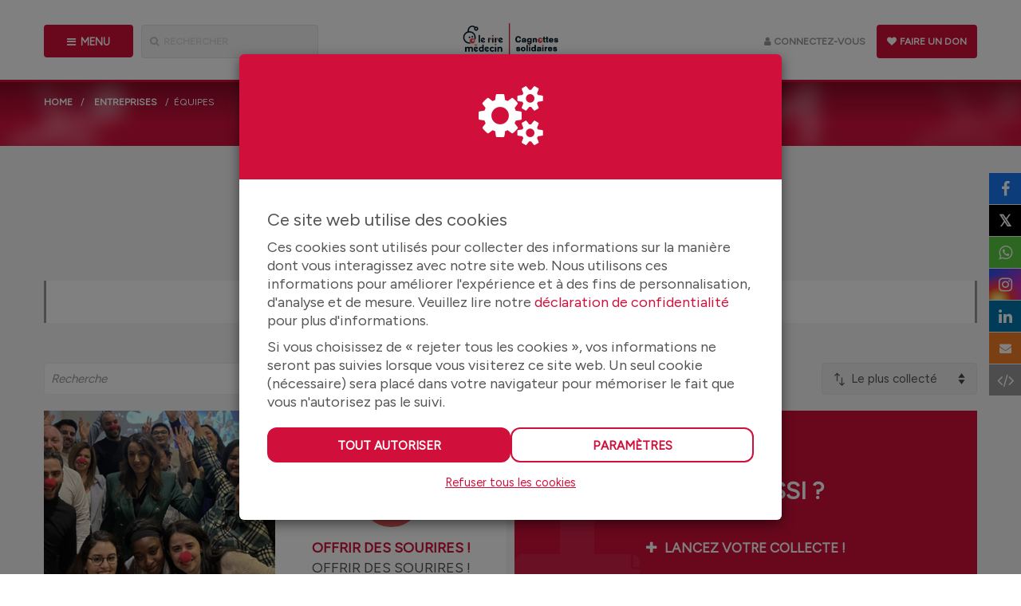

--- FILE ---
content_type: text/html; charset=utf-8
request_url: https://lesdefisdusourire.leriremedecin.org/project/entreprises/teams
body_size: 17555
content:
<!DOCTYPE html>
<html class="css3 new" lang="fr">
  <head>
    

    <title>Entreprises</title>

    <meta http-equiv="X-UA-Compatible" content="IE=edge,chrome=1">

    <script type="application/ld+json">
  {
    "@context": "https://schema.org",
    "@type": "WebSite",
    "name": "Le Rire Médecin",
    "url": "https://lesdefisdusourire.leriremedecin.org/"
  }
</script>

    <meta name="description" content="Les entreprises se mobilisent pour les enfants hospitalisés
Une initiative locale ou nationale ? Toutes les entreprises peuvent soutenir Le Rire Médecin à tr..." />

    <meta property="og:title" content="Entreprises" />
<meta property="og:type" content="website" />
<meta property="og:description" content="Les entreprises se mobilisent pour les enfants hospitalisés
Une initiative locale ou nationale ? Toutes les entreprises peuvent soutenir Le Rire Médecin à travers notre outil de collecte. C&#39;est aussi l&#39;occasion de mobiliser, de féderer les salariés..." />
<meta property="og:url" content="https://lesdefisdusourire.leriremedecin.org/project/entreprises" />
<meta property="og:image" content="https://cdn.kentaa.nl/carousel/file/project_photo/55277/opengraph_6384910525a2b101a948a38f6560833d4620ed51.jpg" />

    <meta name="twitter:card" content="summary_large_image">
<meta name="twitter:site" content="Le Rire Médecin">
<meta name="twitter:creator" content="Le Rire Médecin">
<meta name="twitter:title" content="Entreprises">
<meta name="twitter:description" content="Les entreprises se mobilisent pour les enfants hospitalisés
Une initiative locale ou nationale ? Toutes les entreprises peuvent soutenir Le Rire Médecin à travers notre outil de collecte. C&#39;est aussi l&#39;occasion de mobiliser, de féderer les salariés...">
<meta name="twitter:image" content="https://cdn.kentaa.nl/carousel/file/project_photo/55277/opengraph_6384910525a2b101a948a38f6560833d4620ed51.jpg">

    <meta name="reference" content="Project_30765">


      <link rel="icon" type="image/png" href="https://cdn.kentaa.nl/favicons/site_setting/3339/icon_32_fb17a6796fb91eaf6fcd9f9bf96fc494ee691a4a.png" />
  <link rel="apple-touch-icon" type="image/png" href="https://cdn.kentaa.nl/favicons/site_setting/3339/icon_180_fb17a6796fb91eaf6fcd9f9bf96fc494ee691a4a.png" />

    <link rel="stylesheet" media="all" href="/theme/variables.css" />

<link rel="stylesheet" href="https://cdn.kentaa.nl/assets/generic_default/application-491146e007c57991e2dfe3433dc0d245c1b361cd79e2aad805e887432d580229.css" media="all" />



    <link rel="stylesheet" media="all" href="/theme/website.css"/>

    

    <meta name="csrf-param" content="authenticity_token" />
<meta name="csrf-token" content="kBAGSQ6_sqouOjDEPjyTDpm1woubaH3l4InsU5Mv2Y098SF_9ILCfx4ZNAKL3wVMCvRP_Eo7dHAcvISfFY_N6Q" />
    <meta name="viewport" content="width=device-width, initial-scale=1.0">
      <meta name="theme-color" content="#d0103a" />


    <script src="https://cdn.kentaa.nl/assets/generic_default/application-a6b51a742d660666353e00ca6bcd6fe86fe02b6c552a06fde8a39d9d89f06da0.js"></script>

    

    

    
  </head>
  <body class="controller_teams action_index at_project at_project_action_team  kentaa-path-info-project kentaa-path-info-entreprises kentaa-path-info-teams body-with-background-image  js-no-calamity-pusher-offset" data-js-modules="Autocomplete IndexEqualizer Filter EndlessScroll" data-dot-key="false" data-currency-key="EUR" data-currency-delimiter=" " data-currency-separator="," data-currency-precision="2" data-currency-position="right">
    

    

    <div class="wrapper">
      <div id="sidr-nav" class="sidr" data-sources="#user-login,#navigation-global">
  <!-- Ham & Eggs -->
</div>


      <header >
        

        <div class="nav-holder">
  <div class="container navigation-holder">
    <div id="navigation-global">
  <div class="fullscreen-menu">
    <div class="menu-header js-xs-toggle-menu">
      <span class="theme-text-contrast-color like-h1">Menu</span>
      <i class="zmdi zmdi-close js-close-menu"></i>
    </div>
    <div class="fullscreen-menu-list-wrapper ">
       <ul class="nav navbar-nav navbar-normal">
   <li class="visible-xs visible-sm">
     <a href="https://lesdefisdusourire.leriremedecin.org/">
       Page d&#39;accueil
</a>   </li>
    <li class="js-root-menu"><a data-active-url="/qui-sommes-nous" href="/qui-sommes-nous">Qui sommes-nous ?</a></li>
    <li class="js-root-menu"><a target="_self" data-active-url="https://lesdefisdusourire.leriremedecin.org/project/evenement-sportif/fundraisers" href="https://lesdefisdusourire.leriremedecin.org/project/evenement-sportif/fundraisers">Sport</a></li>
    <li class="js-root-menu"><a target="_self" data-active-url="https://lesdefisdusourire.leriremedecin.org/project/entreprises/fundraisers" href="https://lesdefisdusourire.leriremedecin.org/project/entreprises/fundraisers">Entreprises</a></li>
    <li class="js-root-menu"><a target="_self" data-active-url="https://lesdefisdusourire.leriremedecin.org/project/ecoles/fundraisers" href="https://lesdefisdusourire.leriremedecin.org/project/ecoles/fundraisers">Ecoles</a></li>
    <li class="js-root-menu"><a target="_self" data-active-url="https://lesdefisdusourire.leriremedecin.org/project/in-memoriam/fundraisers" href="https://lesdefisdusourire.leriremedecin.org/project/in-memoriam/fundraisers">In memoriam</a></li>
    <li class="js-root-menu"><a target="_self" data-active-url="https://lesdefisdusourire.leriremedecin.org/project/autres-evenements/fundraisers" href="https://lesdefisdusourire.leriremedecin.org/project/autres-evenements/fundraisers">Autres initiatives</a></li>
    <li class="last js-root-menu"><a target="_self" data-active-url="/tips" href="/tips">Astuces</a></li>
</ul>

    </div>
  </div>
</div>

<nav class="navbar generic-default-menu" role="navigation">

  <div class="row">
    <div class="auto-width-touch col-sm-4 col-md-4 col-lg-4 header-left no-padding-right-tablet-and-mobile">
      <div class="row">
        <div class="auto-width-touch col-md-4 col-lg-4">
          <span class="btn width-100 btn-primary js-show-menu mobile-full-height-button mobile-no-background">
            <i class="fa fa-bars"></i><span class="text-uppercase hidden-xs hidden-sm">Menu</span>
          </span>
        </div>
        <div class="auto-width-touch col-md-7 col-lg-7 no-padding-left">
          <div class="form-group">
            <span id="js-toggle-search" class="fake-input mobile-full-height-button"><i class="fa fa-search"></i><span class="hidden-xs hidden-sm">Rechercher</span></span>
          </div>
        </div>
      </div>
    </div>

    <div class="auto-width-touch col-sm-3 col-md-4 col-lg-4 logo-wrapper">
          <div class="logo-holder logo-holder-extra-margin">
            <a href="https://lesdefisdusourire.leriremedecin.org/">
              <img alt="Le Rire Médecin" src="https://cdn.kentaa.nl/header_logos/logo/site_logo/2017/6290209be665e657c025fe7512b3727db7b5a941.jpg" />
</a>          </div>
    </div>

    <div class="auto-width-touch col-sm-4 col-md-4 col-lg-4 header-rightside initial no-padding-left-tablet-and-mobile">
      <div class="row">

        <div class="auto-width-touch col-sm-12 col-md-12 col-lg-12 initial no-padding-left-tablet-and-mobile pull-right-mobile">
          <div class="pull-right donate-button-wrapper hidden-xs hidden-sm">
              <a class="builder-style donate-button btn btn-outline-primary btn-primary js-donate-now" data-name="Projectpagina" data-ga-event="click" data-ga-value="Donate button" href="https://lesdefisdusourire.leriremedecin.org/project/entreprises/donate/choose">
                <i class="fa fa-heart"></i>
                Faire un don
</a>          </div>

          <div class="pull-right mobile-full-height-button" id="user-share">
            <div class="navbar-right pull-right visible-xs visible-sm ">
              <a class="navbar-button" data-toggle="modal" data-target="#share_modal" href="#">
                <i class="fa fa-share-alt"></i>
</a>            </div>
          </div>

          <div class="pull-right mobile-full-height-button" id="user-login">
            <ul class="nav navbar-nav login-nav-bar ">
    <li class="highlight not-logged-in last login-toggle ">
      <a id="login-header-show" class="text-link" data-toggle="modal" data-target="#login_modal" href="#">
        <i class="fa fa-user"></i><span class="hidden-xs hidden-sm">&nbsp;Connectez-vous</span>
</a>    </li>
</ul>

          </div>

        </div>
      </div>
    </div>
  </div>
</nav>

  </div>
</div>


      </header>

      <section class="">
          <div class="breadcrumb-wrapper-gradient">
            <div class="container relative">
              






















  <div class="breadcrumb-wrapper">
    <ol class="breadcrumb breadcrumb-3"><li class="breadcrumb-item"><a href="https://lesdefisdusourire.leriremedecin.org/">home</a></li><li class="breadcrumb-item"><a href="/project/entreprises">Entreprises</a></li><li class="breadcrumb-item active">Équipes</li></ol>
  </div>


            </div>
          </div>

        
   <div id="header-carousel" class="carousel slide carousel-header js-header-carousel carousel-fade no-slider" data-ride="carousel">
      <ol class="carousel-indicators">
      </ol>
      <div class="carousel-inner">
            <div class="item js-parallax active " data-thumbwidth="1200" data-thumbheight="360">
              <picture><source media="(max-width: 480px)" srcset="https://cdn.kentaa.nl/project_banners/banner/3742/width_480_69b498d6009485a9291d0b9f39396a84f2a7af67.webp"></source><source media="(max-width: 768px)" srcset="https://cdn.kentaa.nl/project_banners/banner/3742/width_768_69b498d6009485a9291d0b9f39396a84f2a7af67.webp"></source><source media="(max-width: 1024px)" srcset="https://cdn.kentaa.nl/project_banners/banner/3742/width_1024_69b498d6009485a9291d0b9f39396a84f2a7af67.webp"></source><source media="(max-width: 1440px)" srcset="https://cdn.kentaa.nl/project_banners/banner/3742/width_1440_69b498d6009485a9291d0b9f39396a84f2a7af67.webp"></source><source media="(min-width: 1441px)" srcset="https://cdn.kentaa.nl/project_banners/banner/3742/width_2000_69b498d6009485a9291d0b9f39396a84f2a7af67.webp"></source><img class="img-responsive" alt="" src="https://cdn.kentaa.nl/project_banners/banner/3742/normal_69b498d6009485a9291d0b9f39396a84f2a7af67.jpg" /></picture>

            </div>
      </div>
   </div>

      </section>

      <div class="js-nicely-scrolly" ></div>

      

      <div class="main-content  ">
        
          <div class="container relative">
            
<div class="standard-padding">
    <h1>Voir toutes les équipes</h1>

  <div class="nav-bottom-space nav-top-space">
  <div class="nav-tabs-holder nav-lemon-carousel full-width white-background-forced js-no-border-width-calculation" >
    <ul class="nav nav-tabs js-nav-tabs-center js-tabs-overview">
      <span class="fa fa-chevron-down hidden-md hidden-lg js-toggle-tablist"></span>
          <li class="">
            <a class="btn tab-nav-btn" href="/project/entreprises/participants">
              Participants <span class="tab-counter theme-background-color-forced theme-text-contrast-color-forced">25</span>
</a>          </li>
          <li class="">
            <a class="btn tab-nav-btn" href="/project/entreprises/fundraisers">
              Pages de collecte <span class="tab-counter theme-background-color-forced theme-text-contrast-color-forced">17</span>
</a>          </li>
          <li class="active">
            <a class="btn tab-nav-btn" href="/project/entreprises/teams">
              Équipes <span class="tab-counter theme-background-color-forced theme-text-contrast-color-forced">1</span>
</a>          </li>





        <li class="">
          <a class="btn tab-nav-btn" href="/project/entreprises/donations">
            Donateurs <span class="tab-counter theme-background-color-forced theme-text-contrast-color-forced">513</span>
</a>        </li>


    </ul>
  </div>
</div>
<div class="clearfix"></div>

  <div class="js-index-filter index-filter styled-bg-block with-less-top-margin " data-filter-url="/project/entreprises/teams" data-filter-result-element="#teams_holder" data-filter-progress-element="#teams-progress">
  <div class="row no-gutters-mobile">

    <div class="col-xs-12 col-sm-4 col-md-3 col-lg-3">
      <div class="search-wrapper clearfix">
         <div class="search-holder">
           <input type="search" name="Search" id="query-results" value="" class="search form-control" autocomplete="off" autocorrect="off" autocapitalize="off" spellcheck="false" placeholder="Recherche" />
         </div>
      </div>
    </div>

    <div class="col-xs-12 col-sm-8 col-md-9 col-lg-9 text-right phone-text-left">
      <div class="sort-wrapper">
          <select name="Sort" id="sort-results" class="form-control"><option value="newest">Le dernier créé</option>
<option value="oldest">Le premier créé</option>
<option selected="selected" value="most_collected">Le plus collecté</option>
<option value="least_collected">Le moins collecté</option></select>
      </div>
    </div>

    <div class="clearfix"></div>
  </div>
</div>


  <div data-index-url="/project/entreprises/teams" class="fancy-fade js-index-holder-object"></div>
  <div data-loading-text="Chargement en cours.." class="progress-spacer js-index-loader-object"></div>
</div>

          </div>

        
      </div>

      
      <div class="footer-pusher"></div>
    </div>

    
<div class="about-site-wrapper theme-background-color">
  <div class="container">
    <div class="row">
      <div class="col-xs-12 col-sm-12 col-md-10 col-lg-8 col-sm-offset-0 col-md-offset-1 col-lg-offset-2">
        <div class="side-row standard-padding">
          <div class="styled-bg-block">
            <div class="about-site">
              <div class="heading text-center no-padding-top">
                <h2>Les Défis Du Sourire</h2>
              </div>
              <div class="row">
                <div class="col-xs-12 col-sm-4 col-md-4 col-lg-4 hidden-xs image-holder-wrapper">
                  <span class="image-holder">
                    <img class="media-object" alt="" src="https://cdn.kentaa.nl/about_us_logos/site_about_us_logo/790/width_480_ae16a72f51ffd68fada6d570e48a0b8f7bd8e681.jpg" />
                  </span>
                </div>
                <div class="col-xs-auto col-sm-8 col-md-8 col-lg-8">
                  <div class="media-body">
                    <p>Parce que l'hospitalisation d'un enfant est souvent une épreuve pour lui comme pour sa famille, les clowns professionnels du Rire Médecin apportent une bouffée d'air frais dans leur quotidien. Vous avez le pouvoir de participer à cette extraordinaire aventure pour mener une campagne au profit de l'association ! Alors prêts à relever le défi ?</p>
                  </div>
                </div>
                <div class="col-xs-12 col-sm-4 col-md-4 col-lg-4 hidden-sm hidden-md hidden-lg image-holder-wrapper">
                  <span class="image-holder">
                    <img class="media-object" alt="" src="https://cdn.kentaa.nl/about_us_logos/site_about_us_logo/790/width_480_ae16a72f51ffd68fada6d570e48a0b8f7bd8e681.jpg" />
                  </span>
                </div>
              </div>
            </div>
          </div>
        </div>
      </div>
    </div>
  </div>
</div>



  <section id="newsletter-wrapper" class="include-border">
    <div class="newsletter-box border-top">
  <div class="container">
    <div class="row">
      <div class="col-xs-12 col-sm-12 col-md-10 col-lg-10 col-sm-offset-0 col-md-offset-1 col-lg-offset-1">
        <div class="row">
          <div class="col-xs-12 col-sm-12 col-md-6 col-lg-6 tablet-text-center">
            <h3 class="theme-text-color">Inscrivez-vous à notre newsletter</h3>
            <p>
              <span class="hidden-xs">
                Vous souhaitez suivre nos actualités ? Abonnez-vous à notre newsletter !
              </span>
            </p>
          </div>

          <div class="col-xs-12 col-sm-10 col-md-6 col-lg-6 col-sm-offset-1 col-md-offset-0 col-sm-offset-0">
            <div class="newsletter-form" data-toggle="modal" data-target="#generic_modal" data-url="/project/entreprises/newsletter-subscriptions?original_url=https%3A%2F%2Flesdefisdusourire.leriremedecin.org%2Fproject%2Fentreprises%2Fteams">
              <div class="form-group">
                <div class="fake-input newsletter_email">
                  <span>Indiquez votre adresse e-mail</span>
                </div>
                <button class="icon" type="submit">
                  <i class="fa fa-long-arrow-right"></i>
                </button>
              </div>
            </div>
          </div>
        </div>
      </div>
    </div>
  </div>
</div>

  </section>

<footer class="">
  <div class="container">

      <div class="text-center">
        <div class="link-box" id="social-links">
          <div class="btn-social-holder">
    <a class="btn-social-follow btn-social-facebook" target="_blank" href="https://www.facebook.com/leriremedecin/">
       <i class="fa fa-facebook"></i>
</a>    <a class="btn-social-follow btn-social-linkedin" target="_blank" href="https://www.linkedin.com/company/leriremedecin/">
      <i class="fa fa-linkedin"></i>
</a>    <a class="btn-social-follow btn-social-youtube" target="_blank" href="https://www.youtube.com/@LeRireMedecin">
        <i class="fa fa-youtube"></i>
</a>    <a class="btn-social-follow btn-social-instagram" target="_blank" href="https://www.instagram.com/leriremedecin/">
      <i class="fa fa-instagram"></i>
</a></div>

        </div>
      </div>

    <div class="hidden-xs hidden-sm text-center">
      <ul class="link-box" id="footer-links">
          <li><a class="foot-links" href="/vie-privee">Vie privee</a></li>
          <li><a class="foot-links" href="/conditions-generales">Conditions générales</a></li>
          <li><a class="foot-links" href="/cookies">Cookies</a></li>
      </ul>
    </div>
  </div>

  <div class="logos-bar">
    <div class="container text-center">
      <a target="_blank" class="powered-by-link" href="https://www.iraiser.com"><svg width="240" height="20" viewbox="0 0 240 30" fill="none" xmlns="http://www.w3.org/2000/svg" class="powered-by theme-fill-color">
<g clip-path="url(#clip0_244_509)">
<path d="M0 7.4043H6.41489C9.47872 7.4043 11.1839 9.50612 11.1839 11.9772C11.1839 14.4484 9.45593 16.5502 6.41489 16.5502H2.56231V21.9985H0V7.4043ZM6.06383 9.65658H2.56231V14.2979H6.06383C7.50912 14.2979 8.55775 13.3769 8.55775 11.9772C8.55775 10.5775 7.50912 9.65658 6.06383 9.65658Z" fill="#040405"></path>
<path d="M12.2549 16.7052C12.2549 13.6869 14.3339 11.1702 17.685 11.1702C21.036 11.1702 23.1333 13.6869 23.1333 16.7052C23.1333 19.7234 21.0771 22.2629 17.685 22.2629C14.2929 22.2629 12.2549 19.7462 12.2549 16.7052ZM20.7442 16.7052C20.7442 14.845 19.65 13.2037 17.6804 13.2037C15.7108 13.2037 14.6394 14.845 14.6394 16.7052C14.6394 18.5654 15.7336 20.2295 17.6804 20.2295C19.6272 20.2295 20.7442 18.5882 20.7442 16.7052Z" fill="#040405"></path>
<path d="M32.2161 14.2523L29.7632 21.9985H27.3559L24.0732 11.4255H26.4577L28.6918 19.1079L31.2085 11.4255H33.2237L35.7404 19.1079L37.9745 11.4255H40.359L37.0763 21.9985H34.669L32.2161 14.2523Z" fill="#040405"></path>
<path d="M46.6599 11.1656C49.8331 11.1656 51.8666 13.5957 51.8666 16.9194V17.4666H43.7009C43.8742 19.0623 45.0778 20.3754 47.0702 20.3754C48.1006 20.3754 49.3225 19.9605 50.0702 19.2173L51.1189 20.7264C50.0702 21.734 48.5155 22.2584 46.8286 22.2584C43.6553 22.2584 41.2891 20.0471 41.2891 16.7006C41.2891 13.6368 43.5231 11.1656 46.6508 11.1656H46.6599ZM43.6827 15.8526H49.6371C49.5915 14.6033 48.7389 13.0532 46.6599 13.0532C44.6903 13.0532 43.7921 14.5623 43.6827 15.8526Z" fill="#040405"></path>
<path d="M54.1416 11.4301H56.4395V12.9848C57.2282 11.9772 58.4957 11.1885 59.8772 11.1885V13.4636C59.6811 13.418 59.4395 13.3997 59.1568 13.3997C58.1948 13.3997 56.9045 14.0563 56.444 14.7994V21.9985H54.1462V11.4256L54.1416 11.4301Z" fill="#040405"></path>
<path d="M66.4424 11.1656C69.6157 11.1656 71.6491 13.5957 71.6491 16.9194V17.4666H63.4835C63.6567 19.0623 64.8604 20.3754 66.8528 20.3754C67.8832 20.3754 69.105 19.9605 69.8528 19.2173L70.9014 20.7264C69.8528 21.734 68.2981 22.2584 66.6111 22.2584C63.4379 22.2584 61.0762 20.0471 61.0762 16.7006C61.0762 13.6368 63.3102 11.1656 66.4379 11.1656H66.4424ZM63.4652 15.8526H69.4196C69.374 14.6033 68.5215 13.0532 66.4424 13.0532C64.4728 13.0532 63.5746 14.5623 63.4652 15.8526Z" fill="#040405"></path>
<path d="M81.3648 20.5578C80.5533 21.6064 79.3314 22.2629 77.9727 22.2629C75.26 22.2629 73.2676 20.2067 73.2676 16.7234C73.2676 13.2401 75.2372 11.1657 77.9727 11.1657C79.2858 11.1657 80.5123 11.7766 81.3648 12.8936V7.39972H83.6627V21.9985H81.3648V20.5532V20.5578ZM81.3648 14.6262C80.8405 13.8374 79.7235 13.2037 78.6293 13.2037C76.8147 13.2037 75.6521 14.6718 75.6521 16.728C75.6521 18.7842 76.8101 20.2295 78.6293 20.2295C79.7235 20.2295 80.8405 19.6186 81.3648 18.8298V14.6262Z" fill="#040405"></path>
<path d="M92.2617 7.4043H94.5596V12.8982C95.3894 11.7812 96.6158 11.1703 97.9517 11.1703C100.664 11.1703 102.634 13.3131 102.634 16.728C102.634 20.1429 100.642 22.2675 97.9517 22.2675C96.5748 22.2675 95.3666 21.611 94.5596 20.5624V22.0076H92.2617V7.4043ZM97.2769 20.2295C99.1143 20.2295 100.277 18.7842 100.277 16.728C100.277 14.6718 99.1189 13.2037 97.2769 13.2037C96.2055 13.2037 95.0657 13.8602 94.5642 14.649V18.8298C95.0657 19.6186 96.2055 20.2295 97.2769 20.2295Z" fill="#040405"></path>
<path d="M105.743 24.2553C106.464 24.2553 106.947 24.0365 107.252 23.3344L107.777 22.1307L103.445 11.4301H105.898L108.985 19.3541L112.071 11.4301H114.543L109.441 23.9043C108.72 25.7006 107.448 26.266 105.807 26.2888C105.479 26.2888 104.845 26.2249 104.517 26.1338L104.868 24.0775C105.109 24.187 105.479 24.2508 105.743 24.2508V24.2553Z" fill="#040405"></path>
<path fill-rule="evenodd" clip-rule="evenodd" d="M152.859 6.71579C152.677 4.42703 152.248 2.80393 151.218 1.78266C150.196 0.752261 148.578 0.32369 146.285 0.141319C144.019 -0.0410518 141.082 0.022778 138.005 -0.00457764C134.923 0.022778 131.987 -0.0410518 129.725 0.141319C127.436 0.32369 125.813 0.752261 124.792 1.78266C123.762 2.80393 123.333 4.42247 123.151 6.71579C122.968 8.98174 123.032 11.9179 123.005 14.9954C123.032 18.0775 122.968 21.0137 123.151 23.2751C123.333 25.5638 123.762 27.1869 124.792 28.2082C125.813 29.2386 127.432 29.6672 129.725 29.8495C131.991 30.0319 134.927 29.9681 138.005 29.9954C141.087 29.9681 144.023 30.0319 146.285 29.8495C148.573 29.6672 150.196 29.2386 151.218 28.2082C152.248 27.1869 152.677 25.5684 152.859 23.2751C153.041 21.0091 152.978 18.0729 153.005 14.9954C152.978 11.9134 153.041 8.97719 152.859 6.71579ZM145.218 23.8267C144.611 24.3419 143.891 24.7842 143.262 24.3921C142.642 24.0045 142.368 23.1748 142.081 22.5456C141.269 20.772 140.572 18.9346 139.76 17.1611C138.958 15.4194 138.133 13.5 136.674 12.2188C136.172 11.7811 135.493 11.3343 134.713 11.9954C133.842 12.7431 133.414 13.8191 133.044 14.7766C132.26 16.8374 131.873 18.9255 131.289 21C130.345 19.9741 129.402 18.9483 128.458 17.9225C128.877 16.0532 129.616 14.1611 130.541 12.3556C131.503 10.4817 132.702 8.51214 134.412 7.04861C135.921 5.75834 137.791 4.99238 139.359 5.77658C140.873 6.53342 141.83 8.04709 142.637 9.42855C144.443 12.5243 145.806 15.8754 147.36 19.1216C148.067 20.6033 146.608 22.6368 145.218 23.8267Z" fill="#040405"></path>
<path d="M162.484 5.07446C161.914 5.07446 161.435 5.26595 161.038 5.64893C160.646 6.03191 160.45 6.49696 160.45 7.03951C160.45 7.58206 160.646 8.03799 161.038 8.43009C161.43 8.82218 161.914 9.01823 162.484 9.01823C163.054 9.01823 163.532 8.82218 163.92 8.43009C164.307 8.03799 164.503 7.57294 164.503 7.03951C164.503 6.50607 164.307 6.03191 163.92 5.64893C163.532 5.26595 163.054 5.07446 162.484 5.07446Z" fill="#040405"></path>
<path d="M164.375 10.7963H160.582V24.6702H164.375V10.7963Z" fill="#040405"></path>
<path d="M180.438 15.2827C181.044 14.3298 181.35 13.2356 181.35 12V11.9727C181.35 10.7234 181.085 9.652 180.552 8.76294C180.023 7.87388 179.257 7.18999 178.263 6.71127C177.265 6.23255 176.07 5.99091 174.67 5.99091H166.956V24.6702H170.863V17.9134H173.996L177.465 24.6702H181.906L177.971 17.3161C179.006 16.9104 179.827 16.231 180.438 15.2781V15.2827ZM177.351 12.0137C177.351 12.9301 177.073 13.6459 176.521 14.1611C175.97 14.6809 175.208 14.9362 174.242 14.9362H170.863V9.05929H174.192C175.149 9.05929 175.915 9.32373 176.489 9.84805C177.064 10.3724 177.351 11.0882 177.351 11.9818V12.0091V12.0137Z" fill="#040405"></path>
<path d="M192.242 11.0881C191.362 10.7052 190.322 10.5137 189.123 10.5137C187.924 10.5137 186.857 10.7006 185.973 11.0745C185.088 11.4483 184.4 11.9681 183.903 12.6337C183.406 13.2994 183.118 14.0562 183.041 14.9134L183.027 15.0684H186.497L186.524 14.9498C186.62 14.503 186.875 14.1337 187.286 13.8419C187.701 13.5547 188.261 13.4088 188.968 13.4088C189.675 13.4088 190.277 13.5866 190.664 13.9377C191.052 14.2933 191.248 14.7766 191.248 15.3875V16.2356L187.819 16.4498C186.67 16.5274 185.694 16.7371 184.887 17.0836C184.08 17.4301 183.465 17.8997 183.041 18.5015C182.617 19.1033 182.407 19.8237 182.407 20.6717V20.6991C182.407 21.5106 182.603 22.231 182.995 22.8693C183.387 23.503 183.935 24 184.641 24.3556C185.343 24.7158 186.16 24.8936 187.08 24.8936C187.682 24.8936 188.248 24.8024 188.772 24.6201C189.292 24.4377 189.757 24.1778 190.163 23.8313C190.568 23.4848 190.906 23.079 191.17 22.614H191.248V24.6702H195.027V15.155C195.027 14.2249 194.781 13.4088 194.298 12.7067C193.81 12.0091 193.126 11.4666 192.246 11.0836L192.242 11.0881ZM190.86 20.8997C190.605 21.2827 190.254 21.5836 189.811 21.807C189.369 22.0258 188.863 22.1353 188.302 22.1353C187.646 22.1353 187.126 21.9894 186.734 21.7021C186.346 21.4149 186.15 21.0137 186.15 20.503V20.4757C186.15 19.9833 186.342 19.5912 186.72 19.2994C187.099 19.0076 187.65 18.8389 188.375 18.7933L191.234 18.6018V19.6094C191.234 20.0836 191.106 20.5122 190.851 20.8951L190.86 20.8997Z" fill="#040405"></path>
<path d="M201.05 10.7963H197.257V24.6702H201.05V10.7963Z" fill="#040405"></path>
<path d="M199.158 5.07446C198.589 5.07446 198.11 5.26595 197.713 5.64893C197.321 6.03191 197.125 6.49696 197.125 7.03951C197.125 7.58206 197.321 8.03799 197.713 8.43009C198.105 8.82218 198.589 9.01823 199.158 9.01823C199.728 9.01823 200.207 8.82218 200.595 8.43009C200.982 8.03799 201.178 7.57294 201.178 7.03951C201.178 6.50607 200.982 6.03191 200.595 5.64893C200.207 5.26595 199.728 5.07446 199.158 5.07446Z" fill="#040405"></path>
<path d="M210.999 16.6459L208.642 16.1398C208.177 16.0349 207.803 15.9164 207.529 15.7796C207.251 15.6429 207.055 15.4787 206.941 15.2963C206.823 15.1094 206.768 14.8997 206.768 14.6672V14.6535C206.768 14.3526 206.855 14.0927 207.028 13.8784C207.201 13.6641 207.447 13.4954 207.767 13.3723C208.086 13.2538 208.46 13.19 208.893 13.19C209.59 13.19 210.142 13.3541 210.543 13.6869C210.944 14.0198 211.177 14.4301 211.236 14.9225L211.25 15.0273H214.733V14.8997C214.706 14.0881 214.464 13.3495 214.004 12.6884C213.543 12.0228 212.882 11.4939 212.025 11.1018C211.168 10.7097 210.124 10.5137 208.897 10.5137C207.671 10.5137 206.7 10.6915 205.824 11.0517C204.949 11.4118 204.27 11.9134 203.791 12.5608C203.312 13.2082 203.07 13.9742 203.07 14.8632V14.8769C203.07 15.5653 203.221 16.1763 203.522 16.7097C203.823 17.2386 204.279 17.6854 204.88 18.041C205.482 18.4012 206.235 18.6748 207.133 18.8617L209.49 19.3678C210.169 19.5137 210.648 19.7006 210.912 19.924C211.181 20.1474 211.314 20.4483 211.314 20.8176V20.8313C211.314 21.1322 211.222 21.3921 211.036 21.6064C210.849 21.8207 210.589 21.9894 210.251 22.1033C209.914 22.2219 209.504 22.2766 209.02 22.2766C208.268 22.2766 207.684 22.1261 207.26 21.8252C206.836 21.5243 206.567 21.1003 206.444 20.5577L206.417 20.4392H202.729L202.742 20.5577C202.847 21.4286 203.148 22.1945 203.649 22.8556C204.151 23.5167 204.853 24.0319 205.751 24.4012C206.654 24.7705 207.744 24.9574 209.02 24.9574C210.21 24.9574 211.263 24.7705 212.171 24.3921C213.083 24.0182 213.794 23.4939 214.314 22.8191C214.833 22.1444 215.089 21.3556 215.089 20.4483V20.4346C215.089 19.4179 214.77 18.6064 214.136 18C213.502 17.3982 212.453 16.9422 210.999 16.6413V16.6459Z" fill="#040405"></path>
<path d="M226.359 11.3708C225.37 10.7963 224.198 10.5091 222.844 10.5091C221.49 10.5091 220.314 10.8054 219.315 11.3936C218.317 11.9863 217.546 12.8206 216.99 13.9058C216.438 14.9909 216.16 16.2675 216.16 17.7447V17.7583C216.16 19.2355 216.438 20.5121 216.99 21.5881C217.542 22.6687 218.326 23.4985 219.347 24.0775C220.364 24.6611 221.581 24.9529 222.999 24.9529C223.993 24.9529 224.855 24.8252 225.593 24.5653C226.332 24.3054 226.957 23.9635 227.472 23.5304C227.987 23.0972 228.393 22.6231 228.694 22.1079C228.995 21.5881 229.2 21.0775 229.3 20.5668L229.341 20.4255H225.871L225.844 20.503C225.757 20.7629 225.593 21.0182 225.352 21.2644C225.11 21.5152 224.8 21.7203 224.422 21.8845C224.043 22.0486 223.592 22.1307 223.077 22.1307C222.42 22.1307 221.855 21.9848 221.381 21.6975C220.906 21.4103 220.542 20.9909 220.286 20.4483C220.049 19.9377 219.922 19.3358 219.908 18.6383H229.455V17.462C229.455 16.0623 229.186 14.845 228.648 13.8009C228.11 12.7568 227.344 11.9498 226.359 11.3754V11.3708ZM221.353 13.7599C221.805 13.4772 222.324 13.3313 222.912 13.3313C223.501 13.3313 224.016 13.4681 224.458 13.7462C224.9 14.0243 225.251 14.4346 225.502 14.9817C225.666 15.3465 225.776 15.7659 225.835 16.2447H219.958C220.017 15.7796 220.127 15.3693 220.295 15.0091C220.551 14.462 220.902 14.0471 221.358 13.7599H221.353Z" fill="#040405"></path>
<path d="M238.747 10.5501C238.555 10.5228 238.359 10.5091 238.15 10.5091C237.338 10.5091 236.663 10.7462 236.116 11.2203C235.574 11.6945 235.195 12.3602 234.99 13.2127H234.912V10.7918H231.133V24.6656H234.912V16.9012C234.912 16.2264 235.031 15.6565 235.264 15.1915C235.496 14.7264 235.833 14.3708 236.271 14.1292C236.713 13.8875 237.242 13.769 237.862 13.769C238.14 13.769 238.396 13.7872 238.637 13.8282C238.879 13.8693 239.08 13.9194 239.235 13.9878V10.6504C239.098 10.6094 238.934 10.5729 238.742 10.5456L238.747 10.5501Z" fill="#040405"></path>
</g>
<defs>
<clippath id="clip0_244_509">
<rect width="239.239" height="30" fill="white"></rect>
</clippath>
</defs>
</svg></a>

    </div>
  </div>
</footer>


    <div class="fixed-buttons-wrapper">
      
      

      
    </div>

    <div class="social-aside js-social-aside">
  <div class="social-inner">
    

<div class="js-social-click-item item facebook" data-trigger="click" data-href="https://lesdefisdusourire.leriremedecin.org/project/entreprises?utm_source=kentaa&amp;utm_medium=facebook&amp;utm_campaign=le-rire-medecin" data-ga-event="share" data-ga-value="Facebook" data-placement="left">
  <span class="fa-stack fa-lg">
    <i class="fa fa-circle fa-stack-2x"></i>
    <i class="fa fa-facebook fa-stack-1x fa-inverse"></i>
  </span>
  
</div>

<div class="js-social-click-item item twitter" data-trigger="click" data-href="https://lesdefisdusourire.leriremedecin.org/project/entreprises?utm_source=kentaa&amp;utm_medium=twitter&amp;utm_campaign=le-rire-medecin" data-ga-event="share" data-ga-value="Twitter" data-twitter-msg="En faisant un don de 30 euros, vous permettez à 1 enfant hospitalisé de bénéficier de la visite d&#39;un duo de clowns" data-locale="fr">
  <span class="twitter-x fa-stack fa-lg">&Xopf;</span>
  
</div>

<div class="item whatsapp inline-block">
  <a class="whatsapplink js-social-click-item whatsapp" target="_blank"  href="https://api.whatsapp.com/send?text=" data-whatsapp-msg="Je viens de tomber sur cette cagnotte en faveur du Rire Médecin. Est-ce que tu vas aussi faire un don ?" data-href="https://lesdefisdusourire.leriremedecin.org/project/entreprises?utm_source=kentaa&amp;utm_medium=whatsapp&amp;utm_campaign=le-rire-medecin" data-ga-event="share" data-ga-value="WhatsApp">
    <span class="fa-stack fa-lg">
      <i class="fa fa-circle fa-stack-2x"></i>
      <i class="fa fa-whatsapp fa-stack-1x fa-inverse"></i>
    </span>
    
  </a>
</div>

  <div class="js-social-click-item item instagram" data-ga-event="share" data-ga-value="Instagram">
    <a data-toggle="modal" data-target="#instagram_modal" href="#">
      <span class="fa-stack fa-lg">
        <i class="fa fa-circle fa-stack-2x"></i>
        <i class="fa fa-instagram fa-stack-1x fa-inverse"></i>
      </span>
      
</a>  </div>

<div class="js-social-click-item item linkedin" data-trigger="click" data-href="https://lesdefisdusourire.leriremedecin.org/project/entreprises?utm_source=kentaa&amp;utm_medium=linkedin&amp;utm_campaign=le-rire-medecin&amp;week=4" data-ga-event="share" data-ga-value="LinkedIn">
  <span class="fa-stack fa-lg">
    <i class="fa fa-circle fa-stack-2x"></i>
    <i class="fa fa-linkedin fa-stack-1x fa-inverse"></i>
  </span>
  
</div>

<div class="item email">
  <a class="js-social-click-item email" data-href="https://lesdefisdusourire.leriremedecin.org/project/entreprises?utm_source=kentaa&amp;utm_medium=email-share&amp;utm_campaign=le-rire-medecin" data-ga-event="share" data-ga-value="Email" href="mailto:?body=Cher%2FCh%C3%A8re%20%28nom%20du%20destinaire%29%2C%0A%0Ahttps%3A%2F%2Flesdefisdusourire.leriremedecin.org%2Fproject%2Fentreprises%3Futm_source%3Dkentaa%26utm_medium%3Demail-share%26utm_campaign%3Dle-rire-medecin%0A%0AMeilleures%20salutations%2C%20%28nom%20de%20l%27exp%C3%A9diteur%29&amp;subject=Faites%20un%20don%20au%20Rire%20M%C3%A9decin">
    <span class="fa-stack fa-lg">
      <i class="fa fa-circle fa-stack-2x"></i>
      <i class="fa fa-envelope fa-stack-1x fa-inverse"></i>
    </span>
    
</a></div>


  <div class="item widget js-show-widget hidden-xs hidden-sm">
    <a data-toggle="modal" data-target="#widget_modal" data-ga-event="share" data-ga-value="Widget" href="#">
      <span class="fa-stack fa-lg">
        <i class="fa fa-circle fa-stack-2x"></i>
        <i class="fa fa-code fa-stack-1x fa-inverse"></i>
      </span>
      
</a>  </div>



<div class="clearfix"></div>

  </div>
</div>


      <script src="https://cdn.kentaa.nl/assets/_shared/widget_modal-fbce7938649539155e6f5026533d5aa06cdbbc35556a998bca509ef135419dea.js"></script>

<div class="modal fade generic-modal" id="widget_modal" tabindex="-1" role="dialog" aria-labelledby="widget_modal_label" aria-hidden="true">
  <div class="modal-dialog modal-lg">
    <div class="modal-content">
      <div class="modal-header with-icon theme-background-color-forced">
        <button type="button" class="close btn theme-text-color-forced in-modal-close-button theme-background-contrast-color-forced" data-dismiss="modal" aria-hidden="true"><i class="fa fa-times"></i></button>
        <div class="modal-header-icon text-center">
          <i class="fa fa-code theme-text-contrast-color"></i>
        </div>
      </div>

      <div class="modal-ctnt default-overflow">
        <div class="fixed-bar">
            <div class="nav-tabs-holder nav-tabs-holder-widget">
              <div class="widget-toggle-like-select theme-text-color is-select theme-border-color-forced btn js-widget-nav" id="toggle-widget-type" data-toggle="tab">
                <span class="current">Widget</span>
                <div class="dropdown" style="display: none;">
                  <span data-value="#default_widget" class="active">Widget</span>
                  <span data-value="#donate_button">Bouton de don</span>
                </div>
              </div>
            </div>

          <div class="modal-buttons inline-block">
            <span class="inline-btn bordered-btn in-modal-button btn theme-border-color-forced theme-text-color-forced js-toggle" data-toggle="settings">
              <i class="fa fa-cog"></i> Éditer
            </span>
            <span class="inline-btn btn in-modal-button theme-border-color-forced theme-text-contrast-color-forced js-toggle" data-toggle="embed">
              <i class="fa fa-code"></i> Intégré
            </span>
          </div>

          <div class="widget-fixed-bar-content">
            <div class="tab-pane fade in active js-widget-buttons-tab" id="default_widget">
  <div class="widget-settings hide js-toggle-settings">
    <div class="row">
      <div class="col-md-6">
        <div id="widget_width">
          <div class="form-group mb-0">
            <span for="widget_width">Largeur</span>
            <input min="320" value="320" data-min-width="320" class="form-control hidden js-widget-width-input" placeholder="Largeur du widget en pixels" type="number" name="widget_width[Largeur du widget]" id="widget_width_Largeur du widget" />

            <div class="rangeslide-wrapper" data-min-width="320" data-max-width="700">
              <div id="rangeSlider"></div>
              <div class="min-and-max-values">
                <span class="js-min-width pull-left"></span>
                <span class="js-max-width pull-right"></span>
              </div>
            </div>
          </div>
        </div>
      </div>

      <div class="col-md-6 form-fancy-toggle">
          <div class="accept">
            <div class="fancy-checkbox">
              <input type="checkbox" name="widget_about_us" id="widget_about_us" value="1" class="fancy-toggle" checked="checked" />
              <label for="widget_about_us" class="checkbox-label">
                Afficher le texte &quot;A propos de nous&quot;
                <span></span>
              </label>
            </div>
          </div>
      </div>
    </div>
  </div>

  <div class="widget-embed-code hide js-toggle-embed">
    <div class="widget-code">
      <span class="like-h3">Code du widget</span>

      <div class="code-wrapper">
        <p class="no-padding-top">Copiez le code suivant pour intégrer le widget sur votre site web.</p>
        <textarea name="widget_copy" id="widget_copy" readonly="readonly" data-widget-id="project_30765" data-widget-share-url="https://lesdefisdusourire.leriremedecin.org/project/entreprises/widget" data-widget-js-url="https://lesdefisdusourire.leriremedecin.org/widget/script.js" data-widget-share-locale="fr" data-widget-min-width-dimension="La largeur minimale est de 290 pixels et la largeur maximale est de 700 pixels." data-widget-code-accepted="Le code du widget a été mis à jour." data-widget-code-accepted-notice="Le code du widget a été mis à jour. Notez que le nouveau format du widget est trop grand pour être affiché dans cette résolution." class="textarea form-control" rows="6">
</textarea>
      </div>
    </div>
  </div>
</div>

              <div class="tab-pane fade in js-widget-buttons-tab" id="donate_button">
    <div class="widget-settings hide js-toggle-settings">
      <p class="no-padding-top normal-white-space">Vous pouvez intégrer un bouton &quot;Donner&quot; sur votre site web existant pour recevoir des dons. Les visiteurs qui cliquent sur le bouton seront dirigés vers votre site iRaiser pour effectuer un don.</p>

      <div id="donation_button_position">
        <span class="like-h3 margin-bottom-10">Position</span>
        <div class="btn-choices">
          <span class="btn js-donate-button-left">Gauche</span>
          <span class="btn btn-active js-donate-button-right">Droite</span>
        </div>
      </div>
    </div>

    <div class="widget-embed-code hide js-toggle-embed">
      <span class="like-h3">Code du widget</span>
      <div class="code-wrapper">
        <p class="no-padding-top">Copiez le code HTML ci-dessous et collez-le dans la section &lt;head&gt; de votre site web ou demandez à votre gestionnaire de site web de le faire pour vous.</p>
        <textarea name="donation_button_copy" id="donation_button_copy" readonly="readonly" data-widget-share-css-url="https://lesdefisdusourire.leriremedecin.org/widget/donate_button.css" data-widget-share-url="https://lesdefisdusourire.leriremedecin.org/project/entreprises/donate_button.js" data-widget-share-load-script-url="https://lesdefisdusourire.leriremedecin.org/widget/load_script" data-widget-share-locale="fr" data-widget-position="right" class="textarea form-control" rows="6">
</textarea>
      </div>
    </div>
  </div>

          </div>
        </div>
      </div>

      <div class="widget-frame-wrapper">
        <div class="widget_container visible" id="js-widget">
          <div id="kentaa_widget_project_30765"></div>
        </div>

        <div class="widget_container" id="js-widget-donation_button">
            <div id="js-kentaa-donate-button-holder" class="kentaa-donate-button-holder phone-simulation" title="Cliquez sur le bouton pour voir un exemple."></div>
        </div>
      </div>
    </div>
  </div>
</div>



    

    
<div class="generic-modal modal fade" id="kentaa_consent_modal" aria-labelledby="cookie-modal-title" tabindex="-1" role="dialog" data-keyboard="false" data-cookie-domain=".lesdefisdusourire.leriremedecin.org" data-disabled-message="Cette fonctionnalité n&#39;est pas disponible car vous n&#39;avez pas accepté les cookies. Cliquez &lt;a href=&quot;#cookies&quot; data-toggle=&quot;modal&quot; data-bs-toggle=&quot;modal&quot; data-target=&quot;#kentaa_consent_modal&quot; data-bs-target=&quot;#kentaa_consent_modal&quot;&gt;ici&lt;/a&gt; pour modifier vos paramètres en matière de cookies.">
  <div class="modal-dialog modal-lg">
    <div class="modal-content">
      <div class="modal-header with-icon">
        <div class="modal-header-icon text-center">
          <i class="fa fa-cogs"></i>
        </div>
      </div>
      <div class="modal-ctnt">
        <div class="js-cookie-explanation">
  <div class="heading">
    <span id="cookie-modal-title" class="like-h4 modal-title">Ce site web utilise des cookies</span>
    <p>Ces cookies sont utilisés pour collecter des informations sur la manière dont vous interagissez avec notre site web. Nous utilisons ces informations pour améliorer l'expérience et à des fins de personnalisation, d'analyse et de mesure. Veuillez lire notre <a href="/vie-privee">déclaration de confidentialité</a> pour plus d'informations.</p><p>Si vous choisissez de « rejeter tous les cookies », vos informations ne seront pas suivies lorsque vous visiterez ce site web. Un seul cookie (nécessaire) sera placé dans votre navigateur pour mémoriser le fait que vous n'autorisez pas le suivi.</p>
  </div>

  <div class="buttons text-center">
    <div class="top">
      <button class="btn js-cookie-save" data-choice="all">Tout autoriser</button>
      <button class="btn js-toggle-choices">Paramètres</button>
    </div>
    <a class="text-link mt-15 js-cookie-save" tabindex="0" data-choice="decline">Refuser tous les cookies</a>
  </div>
</div>

        <div class="js-cookie-choices hidden">
  <div class="heading">
    <span class="like-h4 modal-title">Sélectionnez les cookies souhaités</span>
    <p>Cliquez <a href="/cookies">ici</a> pour plus d'informations sur les cookies de cette plateforme.</p>
  </div>

  <div class="choice-switches">
    <div class="choice form-fancy-toggle position-relative disabled">
  <div class="top">
    <span class="title like-h6">Nécessaires</span>
    <div class="cookie-choice-checkbox-wrapper">
      <input type="checkbox"  disabled checked name="necessary" id="accept_necessary" data-choice="necessary" class="fancy-toggle">
      <label for="accept_necessary" class="checkbox-label semi-bold"><span></span>
      </label>
    </div>
  </div>

  <div class="description collapsed cookie-description">
    <p class="mt-0">Les cookies fonctionnels facilitent l&#39;utilisation d&#39;un site web en permettant des fonctions de base telles que la navigation sur les pages et l&#39;accès aux zones sécurisées du site web. Sans ces cookies, le site web ne peut pas fonctionner correctement.</p>
    <a class="text-link js-read-more" tabindex="0" data-read-more="Lire la suite" data-read-less="Lire moins">Lire la suite</a>
  </div>
</div>

    <div class="choice form-fancy-toggle position-relative ">
  <div class="top">
    <span class="title like-h6">Préférences</span>
    <div class="cookie-choice-checkbox-wrapper">
      <input type="checkbox"   name="preferences" id="accept_preferences" data-choice="preferences" class="fancy-toggle">
      <label for="accept_preferences" class="checkbox-label semi-bold"><span></span>
      </label>
    </div>
  </div>

  <div class="description collapsed cookie-description">
    <p class="mt-0">Les cookies de préférence permettent à un site web de mémoriser des informations qui influencent le comportement et la conception du site web, telles que votre langue préférée ou la région dans laquelle vous vivez.</p>
    <a class="text-link js-read-more" tabindex="0" data-read-more="Lire la suite" data-read-less="Lire moins">Lire la suite</a>
  </div>
</div>

    <div class="choice form-fancy-toggle position-relative ">
  <div class="top">
    <span class="title like-h6">Statistiques</span>
    <div class="cookie-choice-checkbox-wrapper">
      <input type="checkbox"   name="statistics" id="accept_statistics" data-choice="statistics" class="fancy-toggle">
      <label for="accept_statistics" class="checkbox-label semi-bold"><span></span>
      </label>
    </div>
  </div>

  <div class="description collapsed cookie-description">
    <p class="mt-0">Les cookies statistiques aident les propriétaires de sites web à comprendre comment les visiteurs utilisent leur site en collectant et en rapportant des données de manière anonyme.</p>
    <a class="text-link js-read-more" tabindex="0" data-read-more="Lire la suite" data-read-less="Lire moins">Lire la suite</a>
  </div>
</div>

    <div class="choice form-fancy-toggle position-relative ">
  <div class="top">
    <span class="title like-h6">Marketing</span>
    <div class="cookie-choice-checkbox-wrapper">
      <input type="checkbox"   name="marketing" id="accept_marketing" data-choice="marketing" class="fancy-toggle">
      <label for="accept_marketing" class="checkbox-label semi-bold"><span></span>
      </label>
    </div>
  </div>

  <div class="description collapsed cookie-description">
    <p class="mt-0">Les cookies de marketing sont utilisés pour suivre les visiteurs lorsqu&#39;ils se rendent sur différents sites web. Leur objectif est d&#39;afficher des publicités adaptées et pertinentes pour l&#39;utilisateur individuel. Ces publicités ont ainsi plus de valeur pour les éditeurs et les annonceurs tiers.</p>
    <a class="text-link js-read-more" tabindex="0" data-read-more="Lire la suite" data-read-less="Lire moins">Lire la suite</a>
  </div>
</div>

  </div>

  <div class="buttons text-center">
    <div class="top">
      <button class="btn js-cookie-save" data-choice="all">Tout autoriser</button>
      <button class="btn js-cookie-save" data-choice="selection">Autoriser la sélection</button>
    </div>
    <a class="text-link mt-15 js-cookie-save" tabindex="0" data-choice="decline">Refuser tous les cookies</a>
  </div>
</div>

      </div>
    </div>
  </div>
</div>

    
    
<link rel="stylesheet" href="https://cdn.kentaa.nl/packs/css/modal_search-bca09c77.css" media="all" />

<div class="modal fade generic-modal" id="search_modal" tabindex="-1" role="dialog" aria-labelledby="search_modal_label">
  <div class="modal-dialog modal-lg">
    <div class="modal-content">
      <div class="modal-header with-icon">
        <button type="button" class="close btn in-modal-close-button" data-dismiss="modal" aria-hidden="true"><i class="fa fa-times"></i></button>
        <div class="modal-header-icon text-center w-100">
          <i class="fa fa-search theme-text-contrast-color"></i>
        </div>
      </div>

      <div id="vue-search-field" class="modal-ctnt no-padding">
        <ModalSearch placeholder="Rechercher" noresults="Aucun résultat n&#39;a été trouvé"/>
      </div>
    </div>
  </div>
</div>

    <div class="modal fade generic-modal" id="login_modal" tabindex="-1" role="dialog" aria-labelledby="login_modal_label">
  <div class="modal-dialog modal-lg">
    <div class="modal-content">
      <div class="modal-header with-icon">
        <button type="button" class="close btn in-modal-close-button" data-dismiss="modal" aria-hidden="true"><i class="fa fa-times"></i></button>
        <div class="modal-header-icon w-100 text-center">
          <i class="fa fa-user theme-text-contrast-color"></i>
        </div>
      </div>
      <div class="modal-ctnt">
        <div class="login-header" data-magic-toggle-state="hidden">
  <form class="form-inline in-modal" id="login-form" autocomplete="off" action="/login" accept-charset="UTF-8" data-remote="true" method="post"><input type="hidden" name="authenticity_token" value="U3ajhKfmTckYflxb_porPWrylyBczmCBF94JFF4fniqFn6pJrSuX9Pw6YesF-OzcVpoZqwrMBKyzjqpnBbRfCw" autocomplete="off" />
    <input type="hidden" name="return_url" id="return_url" autocomplete="off" />

    <div class="special-login-form-row">
      <div class="form-group form-validation">
        <label for="email">Adresse e-mail<span class="mandatory">*</span></label>
        <input type="email" name="email" id="email" value="" class="form-control" autocomplete="user-email" data-validate-field="email" />
      </div>
      <div class="form-group form-validation">
        <label for="password">Mot de passe<span class="mandatory">*</span></label>
        <input type="password" name="password" id="password" value="" class="form-control" autocomplete="user-password" />
        <span class="toggle-password js-toggle-password fa fa-eye"></span>
        <a class="small-link js-password-forgot" data-toggle="modal" data-target="#password_new_modal" data-remote="true" href="/password/request">Oublié</a>
      </div>
      <div class="form-group margin-top form-group-with-submit mb-0">
         <button name="button" type="submit" class="with-icon btn text-center action-submit-btn js-btn-login in-modal-button theme-border-color">
           <i class="fa fas fa-envelope theme-text-contrast-color"></i><span>Connectez-vous</span>
</button>      </div>
    </div>
</form></div>

      </div>
    </div>
  </div>
</div>

    <div class="modal fade generic-modal" id="password_new_modal" tabindex="-1" role="dialog" aria-labelledby="password_new_modal" data-content-url="">
  <div class="modal-dialog modal-lg">
    <div class="modal-content">
      <div class="modal-header with-icon">
        <button type="button" class="close btn" data-dismiss="modal" aria-hidden="true"><i class="fa fa-times"></i></button>
        <div class="modal-header-icon text-center">
          <i class="fa fas fa-lock theme-text-contrast-color"></i>
        </div>
      </div>
      <div class="modal-ctnt">
      </div>
    </div>
  </div>
</div>

<div class="modal fade generic-modal" id="password_edit_modal" tabindex="-1" role="dialog" aria-labelledby="password_edit_modal" data-content-url="">
  <div class="modal-dialog modal-lg">
    <div class="modal-content">
      <div class="modal-header with-icon">
        <button type="button" class="close btn" data-dismiss="modal" aria-hidden="true"><i class="fa fa-times"></i></button>
        <div class="modal-header-icon text-center">
          <i class="fa fas fa-lock theme-text-contrast-color"></i>
        </div>
      </div>
      <div class="modal-ctnt">
      </div>
    </div>
  </div>
</div>

    
    <div class="modal fade generic-modal" id="instagram_modal" tabindex="-1" role="dialog" aria-labelledby="instagram_modal_label">
  <div class="modal-dialog modal-lg">
    <div class="modal-content">
      <div class="modal-header with-icon">
        <button type="button" class="close btn in-modal-close-button theme-background-contrast-color-forced" data-dismiss="modal" aria-hidden="true"><i class="fa fa-times"></i></button>
        <div class="modal-header-icon text-center">
          <i class="fa fa-instagram theme-text-contrast-color"></i>
        </div>
      </div>
      <div class="modal-ctnt">
        <p class="text-center">Montrez cette page à d&#39;autres personnes en ajoutant le lien à votre bio ou à vos stories sur Instagram. De cette façon, les gens peuvent faire un don rapidement et facilement.</p>

        <div class="button-wrapper text-center position-relative">
          <span class="copy-message hide" data-copy-success-message="Lien copié dans le presse-papiers !" data-instagram-url="https://lesdefisdusourire.leriremedecin.org/project/entreprises?utm_source=kentaa&amp;utm_medium=instagram&amp;utm_campaign=le-rire-medecin" data-copy-failure-message="Il y a eu un problème avec la copie !"></span>

          <button class="in-modal btn in-modal-button theme-text-hover-contrast-color-forced bordered-btn theme-border-color js-copy-current-url" data-ga-event="click" data-ga-value="Instagram copy">
            Copier le lien
          </button>
          <a class="in-modal btn in-modal-button" target="_blank" data-ga-event="click" data-ga-value="Instagram open" href="https://www.instagram.com">
            Ouvrir Instagram
</a>        </div>

        <div class="clearfix"></div>
      </div>
    </div>
  </div>
</div>

    
    <div class="modal fade generic-modal" id="generic_modal" tabindex="-1" role="dialog" aria-labelledby="generic_modal_label" data-loading-text="Chargement du contenu...">
  <div class="modal-dialog modal-lg">
    <div class="modal-content">
      <div class="modal-header with-icon">
        <button type="button" class="close btn in-modal-close-button" data-dismiss="modal" aria-hidden="true"><i class="fa fa-times"></i></button>
        <div class="modal-header-icon text-center">
        </div>
      </div>
      <div class="modal-ctnt modal-body">
      </div>
    </div>
  </div>
</div>


    <div class="modal fade generic-modal" id="share_modal" tabindex="-1" role="dialog" aria-labelledby="share_modal_label">
  <div class="modal-dialog modal-lg">
    <div class="modal-content">
      <div class="modal-header with-icon">
        <button type="button" class="close btn" data-dismiss="modal" aria-hidden="true"><i class="fa fa-times"></i></button>
        <div class="modal-header-icon text-center">
          <i class="fa fa-share-alt"></i>
        </div>
      </div>
      <div class="modal-ctnt">
        

<div class="js-social-click-item item facebook" data-trigger="click" data-href="https://lesdefisdusourire.leriremedecin.org/project/entreprises?utm_source=kentaa&amp;utm_medium=facebook&amp;utm_campaign=le-rire-medecin" data-ga-event="share" data-ga-value="Facebook" data-placement="bottom">
  <span class="fa-stack fa-lg">
    <i class="fa fa-circle fa-stack-2x"></i>
    <i class="fa fa-facebook fa-stack-1x fa-inverse"></i>
  </span>
  Facebook
</div>

<div class="js-social-click-item item twitter" data-trigger="click" data-href="https://lesdefisdusourire.leriremedecin.org/project/entreprises?utm_source=kentaa&amp;utm_medium=twitter&amp;utm_campaign=le-rire-medecin" data-ga-event="share" data-ga-value="Twitter" data-twitter-msg="En faisant un don de 30 euros, vous permettez à 1 enfant hospitalisé de bénéficier de la visite d&#39;un duo de clowns" data-locale="fr">
  <span class="twitter-x fa-stack fa-lg">&Xopf;</span>
  X
</div>

<div class="item whatsapp inline-block">
  <a class="whatsapplink js-social-click-item whatsapp" target="_blank"  href="https://api.whatsapp.com/send?text=" data-whatsapp-msg="Je viens de tomber sur cette cagnotte en faveur du Rire Médecin. Est-ce que tu vas aussi faire un don ?" data-href="https://lesdefisdusourire.leriremedecin.org/project/entreprises?utm_source=kentaa&amp;utm_medium=whatsapp&amp;utm_campaign=le-rire-medecin" data-ga-event="share" data-ga-value="WhatsApp">
    <span class="fa-stack fa-lg">
      <i class="fa fa-circle fa-stack-2x"></i>
      <i class="fa fa-whatsapp fa-stack-1x fa-inverse"></i>
    </span>
    WhatsApp
  </a>
</div>

  <div class="js-social-click-item item instagram" data-ga-event="share" data-ga-value="Instagram">
    <a data-toggle="modal" data-target="#instagram_modal" href="#">
      <span class="fa-stack fa-lg">
        <i class="fa fa-circle fa-stack-2x"></i>
        <i class="fa fa-instagram fa-stack-1x fa-inverse"></i>
      </span>
      Instagram
</a>  </div>

<div class="js-social-click-item item linkedin" data-trigger="click" data-href="https://lesdefisdusourire.leriremedecin.org/project/entreprises?utm_source=kentaa&amp;utm_medium=linkedin&amp;utm_campaign=le-rire-medecin&amp;week=4" data-ga-event="share" data-ga-value="LinkedIn">
  <span class="fa-stack fa-lg">
    <i class="fa fa-circle fa-stack-2x"></i>
    <i class="fa fa-linkedin fa-stack-1x fa-inverse"></i>
  </span>
  LinkedIn
</div>

<div class="item email">
  <a class="js-social-click-item email" data-href="https://lesdefisdusourire.leriremedecin.org/project/entreprises?utm_source=kentaa&amp;utm_medium=email-share&amp;utm_campaign=le-rire-medecin" data-ga-event="share" data-ga-value="Email" href="mailto:?body=Cher%2FCh%C3%A8re%20%28nom%20du%20destinaire%29%2C%0A%0Ahttps%3A%2F%2Flesdefisdusourire.leriremedecin.org%2Fproject%2Fentreprises%3Futm_source%3Dkentaa%26utm_medium%3Demail-share%26utm_campaign%3Dle-rire-medecin%0A%0AMeilleures%20salutations%2C%20%28nom%20de%20l%27exp%C3%A9diteur%29&amp;subject=Faites%20un%20don%20au%20Rire%20M%C3%A9decin">
    <span class="fa-stack fa-lg">
      <i class="fa fa-circle fa-stack-2x"></i>
      <i class="fa fa-envelope fa-stack-1x fa-inverse"></i>
    </span>
    Email
</a></div>


  <div class="item widget js-show-widget hidden-xs hidden-sm">
    <a data-toggle="modal" data-target="#widget_modal" data-ga-event="share" data-ga-value="Widget" href="#">
      <span class="fa-stack fa-lg">
        <i class="fa fa-circle fa-stack-2x"></i>
        <i class="fa fa-code fa-stack-1x fa-inverse"></i>
      </span>
      Widget
</a>  </div>



<div class="clearfix"></div>

      </div>
    </div>
  </div>
</div>


      <script src="https://cdn.kentaa.nl/assets/_shared/ratio_video-cd235a8cde923464383774fdecf6a074b8fe126811474911c2cb6b99107f1ddf.js"></script>


    


    

    

    <script src="https://cdn.kentaa.nl/packs/js/runtime-ecd54a1c1c99a8d25464.js" defer="defer"></script>
<script src="https://cdn.kentaa.nl/packs/js/74652-187405afdbc54df97d47.js" defer="defer"></script>
<script src="https://cdn.kentaa.nl/packs/js/modal_search-da55428dc0f680e39cde.js" defer="defer"></script>


    
  </body>
</html>


--- FILE ---
content_type: text/css; charset=utf-8
request_url: https://lesdefisdusourire.leriremedecin.org/theme/variables.css
body_size: 408
content:
        @import url('https://fonts.googleapis.com/css2?family=Figtree&display=swap');
      @import url('https://fonts.googleapis.com/css2?family=Amiko&display=swap');


  :root {
    --base-font-family: Figtree;
    --heading-font-family: Figtree;

    --h1-heading-color: #555555;
    --hyperlink-color: #d0103a;

    --donation-button-font-family: Figtree;
    --donation-button-background-color: #d0103a;
    --donation-button-text-color: #ffffff;

    --start-action-button-font-family: Figtree;
    --start-action-button-background-color: #d0103a;
    --start-action-button-text-color: #ffffff;

    --start-project-button-font-family: Figtree;
    --start-project-button-background-color: #d0103a;
    --start-project-button-text-color: #ffffff;

    --theme-darken-color: #bb0e34;
    --theme-darken-contrast-color: #e6e6e6;
  }

  :after,
  :before {
    --theme-color: #d0103a;
    --theme-contrast-color: #ffffff;
    --theme-darken-color: #bb0e34;
    --theme-darken-contrast-color: #e6e6e6;
  }

:root,
:before,
:after {
  --theme-color: #d0103a;
  --theme-contrast-color: #ffffff;
  --theme-darken-color: #bb0e34;
  --theme-darken-color-70: #920b29;

  --theme-lighten-color-40: #f83862;
  --theme-lighten-color-70: #ff5680;
  --theme-lighten-color-100: #ff749e;

  --theme-opacity-theme-color-10: rgba(208, 16, 58, 0.1);
  --theme-opacity-theme-color-30: rgba(208, 16, 58, 0.3);

  --theme-darken-contrast-color: #e6e6e6;
}


--- FILE ---
content_type: text/javascript; charset=utf-8
request_url: https://lesdefisdusourire.leriremedecin.org/project/entreprises/teams?s=most_collected&tags=&_=1768959993718
body_size: 1131
content:
$("ul.nav-tabs li.active span.tab-counter").html("1");


  $("*[data-index-url^='/project/entreprises/teams']").html('    <div id=\"teams_holder\" class=\"teams-index-holder row\">\n        \n\n\n  <div class=\"col-xs-12 col-sm-12 col-md-6 col-lg-6 entity-item team-partial \">\n    <a class=\"link-item \" href=\"https://lesdefisdusourire.leriremedecin.org/teams/offrir-des-sourires\">\n      <div class=\"row no-gutters\">\n        <div class=\"col-xs-12 col-sm-5 col-md-6 col-lg-6\">\n          <div class=\"image-wrapper\">\n\n            <span class=\"amount hidden-xs \">\n                <span class=\"amount-inner lowercase\">\n                  740 € Dons collectés\n                    <span>(49%)<\/span>\n                <\/span>\n            <\/span>\n\n            <picture>\n             <source media=\"(min-width: 321px) and (max-width: 767px)\" srcset=\"https://cdn.kentaa.nl/carousel/file/team_photo/78273/normal_team_402e44060fdaa047cefea17983cd6587aad64de2__Visuel-le-rire-medecin3.jpg\">\n             <img alt=\"\" src=\"https://cdn.kentaa.nl/carousel/file/team_photo/78273/normal_team_402e44060fdaa047cefea17983cd6587aad64de2__Visuel-le-rire-medecin3.jpg\" />\n            <\/picture>\n          <\/div>\n        <\/div>\n        <div class=\"col-xs-12 col-sm-7 col-md-6 col-lg-6\">\n\n          <div class=\"content\">\n            <div class=\"sub-name\">\n                <span class=\"avatar-letter \" data-avatar-letter=\"O\">O<\/span>\n                <span class=\"sub-txt\">\n                  OFFRIR DES SOURIRES !\n                <\/span>\n            <\/div>\n            <span class=\"title\">OFFRIR DES SOURIRES !<\/span>\n\n            <span class=\"amount lowercase hidden-sm hidden-md hidden-lg \">\n                740 € Dons collectés\n                  <span>(49%)<\/span>\n            <\/span>\n\n            <span class=\"theme-text-color\">\n              <i class=\"fa fa-long-arrow-right\"><\/i>\n<\/span>          <\/div>\n        <\/div>\n      <\/div>\n<\/a>  <\/div>\n\n        <div class=\"col-xs-12 col-sm-12 col-md-6 col-lg-6 entity-item team-item cta-item \">\n  <a class=\"link-item js-index-equalizer \" data-ga-event=\"click\" data-ga-value=\"Start action button\" href=\"https://lesdefisdusourire.leriremedecin.org/project/entreprises/participate\">\n    <span class=\"big-title\">\n        Vous aussi ?\n    <\/span>\n    <span class=\"btn btn-primary btn-outline-primary\">\n        <i class=\"fa fa-plus\"><\/i>\n        Lancez votre collecte !\n    <\/span>\n<\/a><\/div>\n\n    <\/div>\n  <div class=\"button-spacer text-center js-load-more-holder\">\n  <\/div>\n\n  <div class=\"hidden\">\n    <div class=\"pagination\"><\/div>\n  <\/div>\n').promise().done(function() {
    afterTabSwitch();
  });
  EndlessScroll.bindUI();



Loading.hideLoadingMessage();
ButtonInfo.addBtnInfo();
Loading.setBusy(false);
IndexEqualizer.Equalizer();
IndexEqualizer.checkLoadedImages();

function afterTabSwitch() {
  Tabs.reApplyParallax();
}
